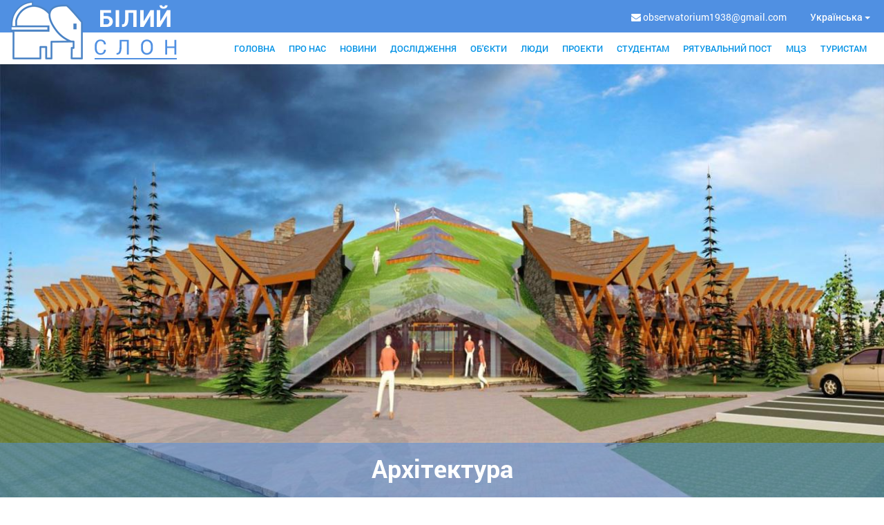

--- FILE ---
content_type: text/html; charset=UTF-8
request_url: https://observatorium.pnu.edu.ua/category/arkhitektura
body_size: 4915
content:
<!DOCTYPE html>
<html lang="uk" prefix="og: https://ogp.me/ns#">
<head>

    <!-- Global site tag (gtag.js) - Google Analytics -->
    <script async src="https://www.googletagmanager.com/gtag/js?id=UA-117550107-1"></script>
    <script>
        window.dataLayer = window.dataLayer || [];
        function gtag(){dataLayer.push(arguments);}
        gtag('js', new Date());

        gtag('config', 'UA-117550107-1');
    </script>

    
                                    
    
            
    
    <meta name="msapplication-TileColor" content="#ffffff">
    <meta name="msapplication-TileImage" content="/ms-icon-144x144.png">
    <meta name="theme-color" content="#ffffff">

    <meta charset="UTF-8">
    <meta http-equiv="X-UA-Compatible" content="IE=edge">
    <meta name="viewport" content="width=device-width, initial-scale=1">
    <meta name="csrf-param" content="_csrf-frontend">
    <meta name="csrf-token" content="geKjyAFIdVWkNIZg4-l1bLNbovA-LAvUtbMmntO-r5DQ0veGSH0zJ8tRxCS5gREZ9QTjn1loYpv2h1XQ_tPcvQ==">
    <title>Архітектура</title>

    <link href="/img/apple-icon-57x57.png" rel="apple-touch-icon" sizes="57x57">
<link href="/img/apple-icon-60x60.png" rel="apple-touch-icon" sizes="60x60">
<link href="/img/apple-icon-72x72.png" rel="apple-touch-icon" sizes="72x72">
<link href="/img/apple-icon-76x76.png" rel="apple-touch-icon" sizes="76x76">
<link href="/img/apple-icon-114x114.png" rel="apple-touch-icon" sizes="114x114">
<link href="/img/apple-icon-120x120.png" rel="apple-touch-icon" sizes="120x120">
<link href="/img/apple-icon-144x144.png" rel="apple-touch-icon" sizes="144x144">
<link href="/img/apple-icon-152x152.png" rel="apple-touch-icon" sizes="152x152">
<link href="/img/apple-icon-180x180.png" rel="apple-touch-icon" sizes="180x180">
<link type="image/png" href="/img/android-icon-192x192.png" rel="icon" sizes="192x192">
<link type="image/png" href="/img/favicon-32x32.png" rel="icon" sizes="32x32">
<link type="image/png" href="/img/favicon-96x96.png" rel="icon" sizes="96x96">
<link type="image/png" href="/img/favicon-16x16.png" rel="icon" sizes="16x16">
<link href="/manifest.json" rel="manifest">
<link href="/assets/aeaeddca/css/bootstrap.css" rel="stylesheet">
<link href="/libs/bootstrap/css/bootstrap.css" rel="stylesheet">
<link href="/libs/font-awesome-4.2.0/css/font-awesome.min.css" rel="stylesheet">
<link href="/libs/typicons.font-2.0.7/typicons.css" rel="stylesheet">
<link href="/libs/owl-carousel/owl.carousel.css" rel="stylesheet">
<link href="/libs/fancybox3/jquery.fancybox.min.css" rel="stylesheet">
<link href="/css/fonts.css" rel="stylesheet">
<link href="/css/main.css" rel="stylesheet">
<link href="/css/custom.css" rel="stylesheet">
<link href="/css/media.css" rel="stylesheet">
<!--[if lt IE9]>
<script src="https://oss.maxcdn.com/libs/html5shiv/3.7.0/html5shiv.js"></script>
<![endif]-->
<!--[if lt IE9]>
<script src="https://oss.maxcdn.com/libs/respond.js/1.4.2/respond.min.js"></script>
<![endif]--></head>
<body>

<div class="page">

    <header class="main-header">
        <div class="top-header">
            <div class="container-fluid">
                <div class="row">
                    <div class="col-sm-2">
                        <p class="imitation-title">Білий слон</p>
                    </div>
                    <div class="col-sm-10">
                                                    <p class="email">
                                <i class="fa fa-envelope" aria-hidden="true"></i>
                                obserwatorium1938@gmail.com                            </p>
                                                                            <div class='language-switcher'><p class='current-language clickable'>Українська </p><ul class='available-languages'><li><a href='/en/category/arhitecture'>English</a></li><li><a href='/pl/category/architektura'>Polski</a></li></ul></div>                                            </div>
                </div>
            </div>
        </div>
        <div class="bottom-header">
            <div class="container-fluid">
                <div class="row">
                    <div class="col-md-2">
                        <a href="/" class="logo-wrap">
                            <img src="/img/logo-uk-new.png" style="width: 250px; height: 84px;" alt="Білий слон">
                        </a>
                    </div>
                    <div class="col-md-10">
                        <div class="menu-block">
                            <div class="navbar-header hidden-md hidden-lg hidden-sm">
                                <a href="/" class="site-name">
                                    <img src="/img/apple-icon-120x120.png" style="vertical-align: middle; margin-right: 5px; height: 22px;" alt="">
                                    <span style="vertical-align: middle">Білий слон</span>
                                </a>
                                <button type="button" class="navbar-toggle resp-toggle" data-toggle="collapse"
                                        data-target="#responsive-menu">
                                    <span class="sr-only"></span>
                                    <span class="icon-bar"></span>
                                    <span class="icon-bar"></span>
                                    <span class="icon-bar"></span>
                                </button>
                            </div>
                            <div class="collapse navbar-collapse" id="responsive-menu">
                                <ul class='nav navbar-nav main-menu'><li><a href='/'>Головна</a></li><li class='hover-dropdown'><a href='#' class='dropdown-toggle'>Про нас</a><ul class='dropdown-menu'><li><a href='/category/istoriya-observatoriyi'>Історія обсерваторії</a></li><li><a href='#'>Інформаційна довідка</a></li><li><a href='/chomu-bilii-slon'>Чому БІЛИЙ СЛОН?</a></li><li><a href='/category/pres-relizi'>Прес-релізи</a></li><li><a href='/category/zakhodi'>Заходи</a></li><li><a href='/category/partneri'>Партнери</a></li><li><a href='/pidtrimka-saitu'>Підтримка сайту</a></li><li><a href='/category/interv-yu'>Інтерв'ю</a></li><li><a href='/category/publikaciyi-u-zmi'>Публікації у ЗМІ</a></li><li><a href='/seminari-dlya-vchiteliv'>Семінари для вчителів</a></li><li><a href='/category/zirkovi-karti'>Зіркові карти</a></li><li><a href='/fotogalereya'>Фотогалерея</a></li></ul></li><li><a href='/category/novini'>Новини</a></li><li class='hover-dropdown'><a href='#' class='dropdown-toggle'>Дослідження</a><ul class='dropdown-menu'><li><a href='/category/astronomiya'>Астрономія</a></li><li><a href='/category/meteorologiya'>Метеорологія</a></li><li><a href='/category/biologiya'>Біологія</a></li><li><a href='/category/lisivnictvo'>Лісівництво</a></li><li><a href='/category/turizm'>Туризм</a></li><li><a href='/category/arkhitektura'>Архітектура</a></li><li><a href='/category/ekologiya'>Екологія</a></li><li><a href='/category/zirkovi-khrami'>Зіркові храми</a></li></ul></li><li><a href='/category/ob-yekti'>Об'єкти</a></li><li class='hover-dropdown'><a href='#' class='dropdown-toggle'>Люди</a><ul class='dropdown-menu'><li><a href='/dovidnik'>Довідник</a></li><li><a href='/fakulteti'>Факультети</a></li><li><a href='/category/naukovi-robitniki'>Наукові робітники</a></li><li><a href='/studenti'>Студенти</a></li><li><a href='/vidviduvachi'>Відвідувачі</a></li><li><a href='/vipuskniki'>Випускники</a></li><li><a href='/zainyatist'>Зайнятість</a></li><li><a href='/kontakti'>Контакти</a></li></ul></li><li class='hover-dropdown'><a href='#' class='dropdown-toggle'>Проекти</a><ul class='dropdown-menu'><li><a href='/category/pimrec'>PIMReC</a></li><li><a href='/category/teatralni-popivannya'>Театральні Попівання</a></li><li><a href='/category/ekokampus'>Екокампус</a></li><li><a href='/category/kulturni-proekti'>Культурні</a></li><li><a href='/category/osvitni-proekti'>Освітні</a></li><li><a href='/category/dopomizhni-proekti'>Допоміжні</a></li><li><a href='/category/collegium-carpathicum'>Collegium Carpathicum</a></li><li><a href='/category/yevropa-karpat'>Європа Карпат</a></li><li><a href='/category/polyaki-na-skhodi'>Поляки на Сході</a></li></ul></li><li class='hover-dropdown'><a href='#' class='dropdown-toggle'>Студентам</a><ul class='dropdown-menu'><li><a href='/category/programi-dlya-bakalavriv'>Програми для бакалаврів</a></li><li><a href='/category/programi-dlya-magistriv'>Програми для магістрів</a></li><li><a href='/category/programi-pidvishennya-kvalifikaciyi'>Програми підвищення кваліфікації</a></li></ul></li><li><a href='/category/ryatuvalnii-post'>Рятувальний пост</a></li><li class='hover-dropdown'><a href='#' class='dropdown-toggle'>МЦЗ</a><ul class='dropdown-menu'><li><a href='/mcz-istoriya-proektu'>Історія проекту</a></li><li><a href='/category/informaciina-dovidka'>Інформаційна довідка</a></li><li><a href='/category/novini-mcz'>Новини МЦЗ</a></li><li><a href='/partneri-mcz'>Партнери МЦЗ</a></li><li><a href='/category/zmi-pro-mcz'>ЗМІ про МЦЗ</a></li><li><a href='/category/zakhodi-mcz'>Заходи</a></li></ul></li><li class='hover-dropdown'><a href='#' class='dropdown-toggle'>Туристам</a><ul class='dropdown-menu'><li><a href='/pravila-vidviduvannya'>Правила відвідування</a></li><li><a href='/category/informaciya-dlya-turistiv'>Інформація для туристів</a></li><li><a href='/turistichna-mapa'>Туристична мапа</a></li><li><a href='/category/prikhistki'>Прихистки</a></li><li><a href='/category/pogoda'>Погода</a></li><li><a href='/category/girski-psi'>Гірські пси</a></li><li><a href='/category/suveniri'>Сувеніри</a></li></ul></li></ul>                            </div>
                        </div>
                    </div>
                </div>
            </div>
        </div>
    </header>

    
    
    <section class="first-screen-photo">
        <div class="photo" style="background-image: url('/uploads/18/205/full-screen.jpg?_=2542991566');">
            <h1 class="title">
                Архітектура            </h1>
        </div>
    </section>


    <section class="page-main-content">
        <div class="container">
            <div class="row">
                <div class="col-xs-12">
                                                                    <div class="full-width-post-preview">
                            <div class="row row-eq-height">
                                <div class="col-lg-5 col-md-6 col-sm-12 col-xs-12 first">
                                    <a href="/post/girskii-prikhistok-dlya-turistiv"
                                       class="thumbnail-wrap">
                                                                                                                            <img src="/uploads/28/134/free-tile-template.jpg?_=913607716" alt="">
                                                                            </a>
                                </div>
                                <div class="col-lg-7 col-md-6 col-sm-12 col-xs-12 second">
                                    <div class="text-wrap">
                                        <h3 class="title">
                                            <a href="/post/girskii-prikhistok-dlya-turistiv">
                                                Гірський прихисток для туристів                                            </a>
                                        </h3>
                                        <div class="description">
                                            <p>З початком відновлення обсерваторії Білий Слон потік туристів в околицях Піп Івана почав зростати. За даними начальника групи реагування на надзвичайні ситуації на горі Піп Іван капітана Тараса Бринди, в період із 6 липня 2016 по 24 лютого 2017 на гору ПіпІван піднялося 15092 особи, з яких 956 зостались на ночівлю. Така статистика наштовхує на...                                            <br>
                                        </div>
                                        <p class="button-wrap">
                                            <a href="/post/girskii-prikhistok-dlya-turistiv"
                                               class="read-more">
                                                Детальніше                                                <i class="typcn typcn-arrow-right-thick"></i>
                                            </a>
                                        </p>
                                    </div>
                                </div>
                            </div>
                        </div>
                                    </div>
            </div>
            <div class="row">
                <div class="col-xs-12">
                                    </div>
            </div>
        </div>
    </section>

    <footer class="main-footer">
        <div class="container">
            <div class="row">
                <div class="top">
                    <div class="col-md-3">
                        <div class="logo-with-title">
                            <div class="logo-wrap">
                                <img src="/img/logo-uk-new.png"
                                     alt="Білий слон">
                            </div>
                            <h2 class="title">
                                Міжнародний науковий центр "Обсерваторія"                            </h2>
                        </div>
                    </div>
                    <div class="col-md-3 col-md-offset-1 col-sm-5">
                        <div class="contacts">
                            <h3 class="title">Контакти</h3>
                            <ul class="list">
                                                                    <li>
                                        <a href="mailto:obserwatorium1938@gmail.com">obserwatorium1938@gmail.com</a>
                                    </li>
                                                                                                    <li>
                                        <a href="tel:+380 67 50 26 466">+380 67 50 26 466</a>
                                    </li>
                                                                                                    <li>
                                        <a href="tel:+48 798 094 516">+48 798 094 516</a>
                                    </li>
                                                            </ul>
                            <div class="social-networks">
                                                                    <a href="https://www.facebook.com/%D0%91%D0%86%D0%9B%D0%98%D0%99-%D0%A1%D0%9B%D0%9E%D0%9D-%D0%9C%D1%96%D0%B6%D0%BD%D0%B0%D1%80%D0%BE%D0%B4%D0%BD%D0%B8%D0%B9-%D0%BD%D0%B0%D1%83%D0%BA%D0%BE%D0%B2%D0%B8%D0%B9-%D1%86%D0%B5%D0%BD%D1%82%D1%80-%D0%9E%D0%B1%D1%81%D0%B5%D1%80%D0%B2%D0%B0%D1%82%D0%BE%D1%80%D1%96%D1%8F-1691084830957625/" target="_blank"
                                       class="network">
                                        <i class="fa fa-facebook" aria-hidden="true"></i>
                                    </a>
                                                                                                    <a href="https://www.instagram.com/bilyi_slon_official/" target="_blank"
                                       class="network">
                                        <i class="fa fa-instagram" aria-hidden="true"></i>
                                    </a>
                                                                                                    <a href="https://www.youtube.com/channel/UClClckjkJWgejDAE8dJz6Cg" target="_blank"
                                       class="network">
                                        <i class="fa fa-youtube-play" aria-hidden="true"></i>
                                    </a>
                                <!--                                --><!--                                    <a href="--><!--" target="_blank"-->
<!--                                       class="network">-->
<!--                                        <i class="fa fa-google-plus" aria-hidden="true"></i>-->
<!--                                    </a>-->
<!--                                --><!--                                --><!--                                    <a href="--><!--" target="_blank"-->
<!--                                       class="network">-->
<!--                                        <i class="fa fa-linkedin" aria-hidden="true"></i>-->
<!--                                    </a>-->
<!--                                --><!--                                --><!--                                    <a href="skype:--><!--" target="_blank"-->
<!--                                       class="network">-->
<!--                                        <i class="fa fa-skype" aria-hidden="true"></i>-->
<!--                                    </a>-->
<!--                                -->                            </div>
                        </div>
                    </div>
                    <div class="col-md-5 col-sm-7">
                        <div class="tags-cloud">
                            <h3 class="title">Теги</h3>
                            <ul class='list'><li><a href='/tag/pogoda'>Погода</a></li><li><a href='/tag/observatoriya'>Обсерваторія</a></li><li><a href='/tag/pimrec'>PIMReC</a></li><li><a href='/tag/ryatuvalnii-post'>Рятувальний пост</a></li><li><a href='/tag/pomoc-polakom-na-wschodzie'>POMOC POLAKOM NA WSCHODZIE</a></li><li><a href='/tag/mcz'>МЦЗ</a></li><li><a href='/tag/pnu'>ПНУ</a></li><li><a href='/tag/collegium-carpathicum'>Collegium Carpathicum</a></li><li><a href='/tag/bilii-slon'>Білий Слон</a></li><li><a href='/tag/ekokampus'>Екокампус</a></li><li><a href='/tag/pip-ivan'>Піп Іван</a></li><li><a href='/tag/istoriya'>історія</a></li></ul>                        </div>
                    </div>
                    <div class="clearfix"></div>
                </div>
            </div>
            <div class="row">
                <div class="bottom">
                    <div class="col-xs-12">
                        <hr class="separate-line">
                    </div>
                    <div class="col-xs-12">
                        <div class="row">
                            <div class="col-sm-6">
                                <p class="all-rights-resevered">© 2026 Білий слон. Всі права захищено</p>
                            </div>
                            <div class="col-sm-6">
                                <p class="developed-by">Розроблено в <a
                                            href="http://artdevage.com/" target="_blank">ArtDevAGE</a></p>
                            </div>
                        </div>
                    </div>
                </div>
            </div>
        </div>
    </footer>

</div>

<script src="/assets/e571ffaf/jquery.js"></script>
<script src="/assets/8b9b98f4/yii.js"></script>
<script src="/libs/bootstrap/js/bootstrap.js"></script>
<script src="/libs/bootstrap/js/transition.js"></script>
<script src="/libs/owl-carousel/owl.carousel.min.js"></script>
<script src="/libs/masonry-4.2.0/masonry.pkgd.min.js"></script>
<script src="/libs/images-loaded-4.1.2/imagesloaded.pkgd.min.js"></script>
<script src="/libs/fancybox3/jquery.fancybox.min.js"></script>
<script src="/js/common.js"></script></body>
</html>


--- FILE ---
content_type: text/css
request_url: https://observatorium.pnu.edu.ua/css/custom.css
body_size: 104
content:
.single-page-content img {
  margin: 15px; }

/*# sourceMappingURL=custom.css.map */


--- FILE ---
content_type: text/css
request_url: https://observatorium.pnu.edu.ua/css/media.css
body_size: 2762
content:
/*==========  Desktop First Method  ==========*/
/* Large Devices, Wide Screens */
@media only screen and (max-width: 1199px) {
  /* Home page styles */
  header.main-header .bottom-header .menu-block .navbar-collapse ul.main-menu li {
    font-size: 12px;
  }
  header.main-header .bottom-header .menu-block .navbar-collapse ul.main-menu li a {
    padding: 13px 5px;
  }

  section.first-screen-slider .title {
    font-size: 32px;
    line-height: 40px;
  }

  .full-width-post-preview {
    padding: 40px 0;
  }
  .full-width-post-preview .text-wrap .title {
    font-size: 24px;
    margin: 0 0 20px 0;
  }
  .full-width-post-preview .text-wrap .title:after {
    margin: 15px 0 0 0;
  }
  .full-width-post-preview .text-wrap .description {
    line-height: 26px;
  }
  .full-width-post-preview .text-wrap .description p {
    margin: 0 0 15px 0;
  }
  .full-width-post-preview:nth-of-type(2n+1) .text-wrap {
    padding: 0 0 0 5%;
  }
  .full-width-post-preview:nth-of-type(2n) .text-wrap {
    padding: 0 5% 0 0;
  }

  .section-title {
    font-size: 32px;
  }
  .section-title:after {
    width: 10%;
  }

  .square-posts .left-block .wrap .post .text-wrap {
    padding: 15px;
  }
  .square-posts .left-block .wrap .post .text-wrap .title {
    font-size: 18px;
    margin: 0 0 15px 0;
  }
  .square-posts .left-block .wrap .post .text-wrap .description {
    max-height: 175px;
    line-height: 25px;
    margin: 0 0 15px 0;
  }
  .square-posts .right-block .wrap .post .text-wrap {
    padding: 15px;
  }
  .square-posts .right-block .wrap .post .text-wrap .title {
    font-size: 18px;
    margin: 0 0 15px 0;
  }
  .square-posts .right-block .wrap .post .text-wrap .description {
    max-height: 175px;
    line-height: 25px;
    margin: 0 0 15px 0;
  }

  section.last-news .content .post .text-wrap {
    padding: 15px 20px 25px 20px;
  }
  section.last-news .content .post .text-wrap .text {
    height: 140px;
  }
  section.last-news .content .post .text-wrap .text .title {
    font-size: 18px;
  }
  section.last-news .content .post .text-wrap .text .description {
    max-height: 75px;
    line-height: 25px;
  }
  section.last-news .content .post .text-wrap .info {
    margin: 20px 0 0 0;
  }

  footer.main-footer .top {
    padding: 50px 0 20px 0;
  }
  footer.main-footer .top .news-categories {
    padding: 0 0 25px 30px;
  }

  /* First Screen Photo */
  section.first-screen-photo .photo .title {
    font-size: 32px;
    line-height: 40px;
  }

  /* Page Main Content Block */
  .page-main-content.gallery {
    padding: 80px 0 50px 0;
  }

  /* Post in List */
  .post-in-list {
    margin-bottom: 25px;
  }
  .post-in-list .title-wrap {
    padding: 20px 15px 20px 25px;
  }
  .post-in-list .title-wrap .title {
    font-size: 18px;
    line-height: 28px;
  }
  .post-in-list .info-wrap {
    padding: 12px 0 12px 0;
  }
  .post-in-list .info-wrap .date {
    margin: 0 0 5px 0;
  }
  .post-in-list:nth-of-type(1) {
    margin-top: 25px;
  }

  /* Pagination */
  .pagination {
    padding: 20px 0 20px 0;
  }

  /* Single page Styles */
  section.single-page-content img.aligncenter {
    margin: 0 auto 40px auto;
  }
  section.single-page-content img.alignleft {
    margin: 10px 50px 40px 0;
  }
  section.single-page-content img.alignright {
    margin: 10px 0 40px 50px;
  }
  section.single-page-content h1, section.single-page-content h2 {
    font-size: 24px;
    margin: 0 0 20px 0;
  }
  section.single-page-content h3 {
    font-size: 22px;
    margin: 0 0 20px 0;
  }
  section.single-page-content h4 {
    font-size: 22px;
    margin: 0 0 20px 0;
  }
  section.single-page-content h5 {
    font-size: 20px;
    margin: 0 0 20px 0;
  }
  section.single-page-content h6 {
    font-size: 20px;
    margin: 0 0 20px 0;
  }
  section.single-page-content p {
    line-height: 26px;
    margin: 0 0 20px 0;
  }

  /* News Page Syles */
  .full-width-post2-preview {
    padding: 35px 0;
  }
  .full-width-post2-preview .text-wrap {
    padding: 0 30px 0 0;
  }
  .full-width-post2-preview .text-wrap .title {
    font-size: 24px;
    line-height: 36px;
    max-height: 72px;
  }
  .full-width-post2-preview .text-wrap .description {
    line-height: 26px;
    max-height: 78px;
  }

  /* Gallery Page Styles */
  .gallery-item {
    margin: 0 0 35px 0;
  }
  .gallery-item .description {
    padding: 15px 18px;
  }
  .gallery-item .description .title {
    font-size: 18px;
    line-height: 22px;
  }

  /* Person Post Preview */
  .person-post-preview .text-wrap {
    padding: 30px;
  }
  .person-post-preview .text-wrap .info .name {
    font-size: 24px;
    line-height: 36px;
  }

  section.universities .university {
    height: 300px;
  }
  section.universities .university .hover .title {
    font-size: 24px;
  }
}
/* Medium Devices, Desktops */
@media only screen and (max-width: 991px) {
  /* Home page styles */
  header.main-header .top-header .imitation-title {
    display: inline;
  }
  header.main-header .bottom-header .logo-wrap {
    display: none;
  }
  header.main-header .bottom-header .menu-block .navbar-collapse ul.main-menu li a {
    padding: 13px 4px;
  }

  section.first-screen-slider .title {
    font-size: 28px;
    line-height: 36px;
    padding: 15px 15px 15px 15px;
  }

  section.recent-researches {
    padding: 30px 0;
  }

  .full-width-post-preview {
    padding: 30px 0;
  }
  .full-width-post-preview .first {
    order: 1;
  }
  .full-width-post-preview .second {
    order: 2;
  }
  .full-width-post-preview .thumbnail-wrap {
    margin: 0 auto;
  }
  .full-width-post-preview .text-wrap {
    text-align: center;
  }
  .full-width-post-preview .text-wrap .title:after {
    margin: 15px auto 0 auto;
  }
  .full-width-post-preview:nth-of-type(2n+1) .thumbnail-wrap:before {
    content: "";
    display: block;
    width: 12px;
    height: 70%;
    background-color: #5090e2;
    position: absolute;
    top: 15%;
    left: -12px;
  }
  .full-width-post-preview:nth-of-type(2n+1) .thumbnail-wrap:after {
    content: "";
    display: block;
    width: 12px;
    height: 70%;
    background-color: #5090e2;
    position: absolute;
    top: 15%;
    right: -12px;
  }
  .full-width-post-preview:nth-of-type(2n+1) .text-wrap {
    padding: 30px 0 0 0;
  }
  .full-width-post-preview:nth-of-type(2n) .thumbnail-wrap:before {
    content: "";
    display: block;
    width: 12px;
    height: 70%;
    background-color: #5090e2;
    position: absolute;
    top: 15%;
    left: -12px;
  }
  .full-width-post-preview:nth-of-type(2n) .thumbnail-wrap:after {
    content: "";
    display: block;
    width: 12px;
    height: 70%;
    background-color: #5090e2;
    position: absolute;
    top: 15%;
    right: -12px;
  }
  .full-width-post-preview:nth-of-type(2n) .text-wrap {
    padding: 30px 0 0 0;
  }
  .full-width-post-preview:nth-of-type(2n) .first {
    order: 1;
  }
  .full-width-post-preview:nth-of-type(2n) .second {
    order: 2;
  }

  section.tourist-infomation .content {
    padding: 50px 0 70px 0;
  }

  .square-posts .left-block {
    width: 100%;
    float: none;
  }
  .square-posts .left-block .wrap .post .text-wrap {
    padding: 20px;
  }
  .square-posts .right-block {
    width: 100%;
    float: none;
  }
  .square-posts .right-block:after {
    padding-bottom: 50%;
  }
  .square-posts .right-block .wrap .post .thumbnail-wrap {
    width: 50%;
    height: 100%;
    float: left;
  }
  .square-posts .right-block .wrap .post .text-wrap {
    width: 50%;
    height: 100%;
    float: left;
    padding: 20px;
  }
  .square-posts .right-block .wrap .post:nth-child(1) .text-wrap:before {
    content: "";
    display: block;
    width: 0;
    height: 0;
    border-style: solid;
    border-width: 16px 16px 16px 0;
    border-color: transparent #ffffff transparent transparent;
    position: absolute;
    top: 45px;
    left: -16px;
  }

  section.last-news .content {
    padding: 50px 0 50px 0;
  }
  section.last-news .content .post {
    display: flex;
    margin: 0 0 20px 0;
  }
  section.last-news .content .post .thumbnail-wrap {
    width: 50%;
  }
  section.last-news .content .post .text-wrap {
    width: 50%;
    display: flex;
    flex-direction: column;
    justify-content: center;
  }

  .landscape {
    height: 450px;
  }

  footer.main-footer .top .logo-with-title {
    padding: 0 0 50px 0;
  }
  footer.main-footer .top .logo-with-title .logo-wrap img {
    display: block;
    margin: 0 auto;
  }
  footer.main-footer .top .logo-with-title .title {
    text-align: center;
  }
  footer.main-footer .top .news-categories {
    padding: 0 0 25px 0;
    text-align: center;
  }
  footer.main-footer .top .contacts {
    text-align: center;
  }
  footer.main-footer .top .tags-cloud {
    text-align: center;
  }

  /* First Screen Photo */
  section.first-screen-photo .photo .title {
    font-size: 28px;
    line-height: 36px;
    padding: 15px 15px 15px 15px;
  }

  /* Page Main Content Block */
  .page-main-content.gallery {
    padding: 70px 0 50px 0;
  }

  /* Post in List */
  .post-in-list .info-wrap {
    display: flex;
    width: 100%;
    flex-direction: row;
    padding: 0 25px 12px 25px;
    justify-content: space-between;
  }
  .post-in-list:nth-of-type(1) {
    margin-top: 10px;
  }

  /* Pagination */
  .pagination {
    padding: 20px 0 10px 0;
  }

  /* Single page Styles */
  section.single-page-content {
    padding: 60px 0 40px 0;
    text-align: center;
  }
  section.single-page-content img.aligncenter {
    display: block;
    margin: 0 auto 40px auto;
  }
  section.single-page-content img.alignleft {
    float: none;
    display: block;
    margin: 0 auto 40px auto;
  }
  section.single-page-content img.alignright {
    float: none;
    display: block;
    margin: 0 auto 40px auto;
  }
  section.single-page-content img.alignnone {
    float: none;
    display: block;
    margin: 0 auto 40px auto;
  }

  /* News Page Syles */
  .full-width-post2-preview {
    padding: 30px 0;
  }
  .full-width-post2-preview .thumbnail-wrap {
    margin: auto;
  }
  .full-width-post2-preview .thumbnail-wrap:before {
    content: "";
    display: block;
    width: 12px;
    height: 70%;
    background-color: #5090e2;
    position: absolute;
    top: 15%;
    left: -12px;
  }
  .full-width-post2-preview .thumbnail-wrap:after {
    content: "";
    display: block;
    width: 12px;
    height: 70%;
    background-color: #5090e2;
    position: absolute;
    top: 15%;
    right: -12px;
  }
  .full-width-post2-preview .text-wrap {
    padding: 20px;
    text-align: center;
  }
  .full-width-post2-preview .text-wrap .title {
    max-height: none;
  }
  .full-width-post2-preview .text-wrap .description {
    max-height: none;
  }
  .full-width-post2-preview .text-wrap .button-wrap {
    text-align: left;
  }

  /* Person Post Preview */
  .person-post-preview .text-wrap {
    padding: 20px;
  }

  section.universities .university {
    height: 400px;
  }
  section.universities .university .hover .title {
    font-size: 28px;
  }
  section.universities .university:first-child {
    margin-bottom: 30px;
  }
}
/* Small Devices, Tablets */
@media only screen and (max-width: 767px) {
  /* Home page styles */
  header.main-header .top-header {
    text-align: left;
  }
  header.main-header .top-header .imitation-title {
    display: none;
  }
  header.main-header .top-header .language-switcher {
    float: right;
  }
  header.main-header .bottom-header .menu-block .navbar-collapse {
    border-top: 1px solid #5090e2;
    padding: 0;
  }
  header.main-header .bottom-header .menu-block .navbar-collapse ul.main-menu {
    float: none;
    margin: 0;
    padding: 10px 0;
  }
  header.main-header .bottom-header .menu-block .navbar-collapse ul.main-menu li {
    display: block;
    font-size: 14px;
  }
  header.main-header .bottom-header .menu-block .navbar-collapse ul.main-menu li a {
    padding: 5px 10px;
    -webkit-transition: all 0.01s;
    -moz-transition: all 0.01s;
    -o-transition: all 0.01s;
    transition: all 0.01s;
  }
  header.main-header .bottom-header .menu-block .navbar-collapse ul.main-menu li a:hover {
    background-color: inherit;
    color: #0091e5;
  }
  header.main-header .bottom-header .menu-block .navbar-collapse ul.main-menu li a.active {
    background-color: #5090e2;
    color: #ffffff;
  }
  header.main-header .bottom-header .menu-block .navbar-collapse ul.main-menu li ul.dropdown-menu {
    float: none;
    position: static;
    width: 100%;
    box-shadow: none;
    padding: 0 10px 0 10px;
    margin-bottom: 5px;
  }
  header.main-header .bottom-header .menu-block .navbar-collapse ul.main-menu li ul.dropdown-menu.active {
    display: block;
  }
  header.main-header .bottom-header .menu-block .navbar-collapse ul.main-menu li ul.dropdown-menu:before {
    display: none;
  }

  section.first-screen-slider .title {
    font-size: 24px;
    line-height: 32px;
    padding: 10px 10px;
  }

  .full-width-post-preview .text-wrap .title {
    font-size: 20px;
  }

  .square-posts .left-block {
    position: static;
  }
  .square-posts .left-block:after {
    display: none;
  }
  .square-posts .left-block .wrap {
    position: static;
  }
  .square-posts .left-block .wrap .post {
    width: auto;
    height: auto;
    display: flex;
    flex-direction: column;
    margin: 0 0 30px 0;
  }
  .square-posts .left-block .wrap .post .thumbnail-wrap {
    order: 1;
    width: auto;
    height: auto;
    float: none;
    margin: 0 auto;
  }
  .square-posts .left-block .wrap .post .text-wrap {
    order: 2;
    width: auto;
    height: auto;
    float: none;
    padding: 15px;
  }
  .square-posts .left-block .wrap .post:nth-child(1) .text-wrap:before {
    content: "";
    display: block;
    width: 0;
    height: 0;
    border-style: solid;
    border-width: 0 16px 16px 16px;
    border-color: transparent transparent #ffffff transparent;
    position: absolute;
    top: -16px;
    left: calc(50% - 16px);
  }
  .square-posts .left-block .wrap .post:nth-child(2) .text-wrap:before {
    content: "";
    display: block;
    width: 0;
    height: 0;
    border-style: solid;
    border-width: 0 16px 16px 16px;
    border-color: transparent transparent #ffffff transparent;
    position: absolute;
    top: -16px;
    left: calc(50% - 16px);
  }
  .square-posts .right-block {
    position: static;
  }
  .square-posts .right-block:after {
    display: none;
  }
  .square-posts .right-block .wrap {
    position: static;
  }
  .square-posts .right-block .wrap .post {
    width: auto;
    height: auto;
    display: flex;
    flex-direction: column;
    margin: 0 0 30px 0;
  }
  .square-posts .right-block .wrap .post .thumbnail-wrap {
    order: 1;
    width: auto;
    height: auto;
    float: none;
    margin: 0 auto;
  }
  .square-posts .right-block .wrap .post .text-wrap {
    order: 2;
    width: auto;
    height: auto;
    float: none;
    padding: 15px;
  }
  .square-posts .right-block .wrap .post:nth-child(1) .text-wrap:before {
    content: "";
    display: block;
    width: 0;
    height: 0;
    border-style: solid;
    border-width: 0 16px 16px 16px;
    border-color: transparent transparent #ffffff transparent;
    position: absolute;
    top: -16px;
    left: calc(50% - 16px);
  }

  section.rescue-post .content {
    padding: 50px 0 70px 0;
  }
  section.rescue-post .content .post .text-wrap {
    padding: 20px 15px;
    text-align: center;
  }
  section.rescue-post .content .post .text-wrap p {
    line-height: 26px;
    color: #474747;
    margin: 0 0 15px 0;
  }

  section.last-news .content {
    padding: 50px 0 0 0;
  }
  section.last-news .content .post {
    display: flex;
    flex-direction: column;
    margin: 0 0 20px 0;
  }
  section.last-news .content .post .thumbnail-wrap {
    display: flex;
    width: 100%;
  }
  section.last-news .content .post .thumbnail-wrap a {
    margin: 0 auto;
  }
  section.last-news .content .post .thumbnail-wrap a img {
    display: block;
    width: auto;
    max-width: 100%;
  }
  section.last-news .content .post .text-wrap {
    width: 100%;
    display: flex;
    flex-direction: column;
    justify-content: center;
    padding: 15px 15px 25px 15px;
  }
  section.last-news .content .post .text-wrap .text {
    height: auto;
    text-align: center;
  }

  .landscape {
    height: 400px;
  }

  footer.main-footer .top .logo-with-title .title {
    padding: 0 50px;
  }
  footer.main-footer .top .news-categories {
    padding: 0 0 50px 0;
  }
  footer.main-footer .top .contacts {
    padding: 0 0 50px 0;
  }
  footer.main-footer .top .tags-cloud {
    padding: 0 0 50px 0;
  }
  footer.main-footer .top .tags-cloud ul.list {
    padding: 0 50px;
  }
  footer.main-footer .bottom .all-rights-resevered {
    padding: 15px 0 0px 5px;
    text-align: center;
  }
  footer.main-footer .bottom .developed-by {
    text-align: center;
  }

  /* First Screen Photo */
  section.first-screen-photo .photo .title {
    font-size: 24px;
    line-height: 32px;
    padding: 10px 10px;
  }

  /* Post in List */
  .post-in-list .title-wrap {
    padding: 15px 15px 15px 15px;
  }
  .post-in-list .title-wrap .title {
    font-size: 16px;
    line-height: 26px;
  }
  .post-in-list .info-wrap {
    padding: 0 20px 12px 20px;
  }
  .post-in-list:nth-of-type(1) {
    margin-top: 0;
  }

  /* Pagination */
  .pagination {
    padding: 20px 0 0 0;
  }
  .pagination a {
    margin: 0 8px;
  }
  .pagination .current {
    margin: 0 8px;
  }
  .pagination .dots {
    margin: 0 8px;
  }

  /* Single page Styles */
  section.single-page-content h1, section.single-page-content h2 {
    font-size: 20px;
  }
  section.single-page-content h3 {
    font-size: 18px;
    margin: 0 0 20px 0;
  }
  section.single-page-content h4 {
    font-size: 18px;
    margin: 0 0 20px 0;
  }
  section.single-page-content h5 {
    font-size: 16px;
    margin: 0 0 20px 0;
  }
  section.single-page-content h6 {
    font-size: 16px;
    margin: 0 0 20px 0;
  }
  section.single-page-content p {
    line-height: 26px;
    margin: 0 0 20px 0;
  }

  /* News Page Syles */
  .full-width-post2-preview .text-wrap .title {
    font-size: 20px;
    line-height: 28px;
  }
  .full-width-post2-preview .text-wrap .date {
    margin: 0 0 10px 0;
  }

  /* Gallery Page Styles */
  .gallery-item {
    margin: 0 0 35px 0;
  }
  .gallery-item .description {
    padding: 15px 18px;
  }
  .gallery-item .description .title {
    text-align: center;
  }

  /* Person Post Preview */
  .person-post-preview .wrapper {
    display: block;
  }
  .person-post-preview .thumbnail-wrap img {
    max-width: 100%;
  }
  .person-post-preview .thumbnail-wrap:after {
    content: "";
    display: block;
    width: 12px;
    height: 70%;
    background-color: #5090e2;
    position: absolute;
    top: 15%;
    right: -12px;
  }
  .person-post-preview .text-wrap {
    padding: 20px 15px;
    text-align: center;
  }
  .person-post-preview .text-wrap .info .name {
    font-size: 20px;
    line-height: 28px;
    margin: 0 0 10px 0;
  }
  .person-post-preview .text-wrap .info p {
    margin: 0 0 10px 0;
  }

  section.universities .university {
    height: 350px;
  }
  section.universities .university .hover .title {
    padding: 0 35px;
    font-size: 24px;
  }
  section.universities .university:first-child {
    margin-bottom: 15px;
  }
}
/* Extra Small Devices, Phones */
@media only screen and (max-width: 479px) {
  /* Home page styles */
  section.first-screen-slider .title {
    font-size: 22px;
    line-height: 30px;
  }

  .section-title {
    font-size: 26px;
  }
  .section-title:after {
    width: 15%;
  }

  footer.main-footer .top .logo-with-title .title {
    padding: 0;
  }
  footer.main-footer .top .tags-cloud ul.list {
    padding: 0;
    max-height: 160px;
  }

  /* First Screen Photo */
  section.first-screen-photo .photo .title {
    font-size: 22px;
    line-height: 30px;
  }

  /* News Page Syles */
  .full-width-post2-preview .text-wrap {
    padding: 10px;
  }
  .full-width-post2-preview .text-wrap .button-wrap .tags .tag {
    display: none;
  }
  .full-width-post2-preview .text-wrap .button-wrap .tags .tag:first-child {
    display: inline-block;
  }

  /* Person Post Preview */
  .person-post-preview .text-wrap {
    padding: 15px 10px;
  }

  section.universities .university {
    height: 250px;
  }
  section.universities .university .hover .title {
    padding: 0 20px;
    font-size: 22px;
  }
}
/* Custom, iPhone Retina */
/*==========  Mobile First Method  ==========*/
/* Custom, iPhone Retina */
/* Extra Small Devices, Phones */
/* Small Devices, Tablets */
/* Medium Devices, Desktops */
/* Large Devices, Wide Screens */

/*# sourceMappingURL=media.css.map */
